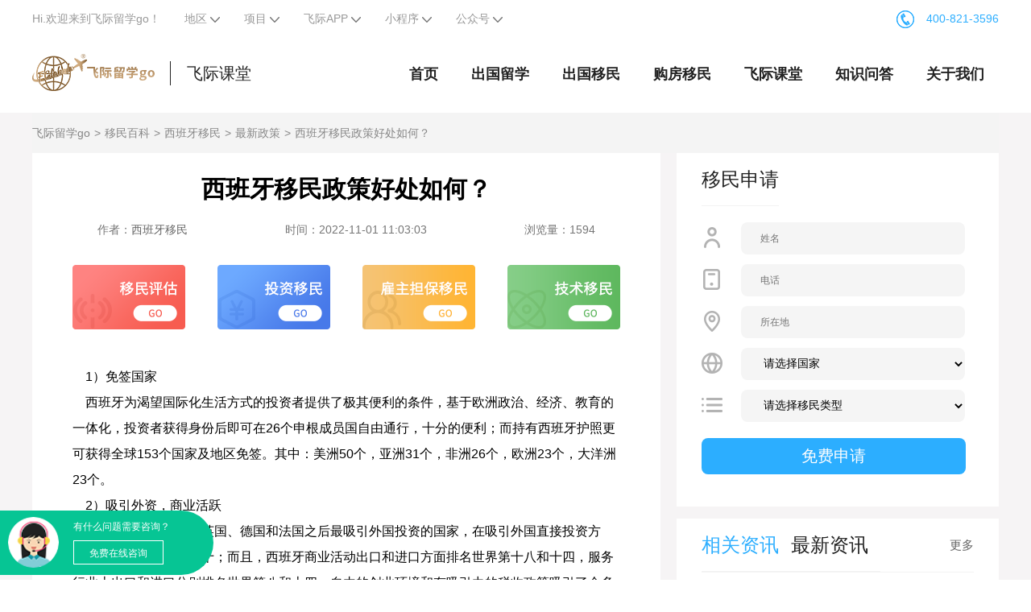

--- FILE ---
content_type: text/html;charset=UTF-8
request_url: https://m.liuxuego.com/baike/ask_153.html
body_size: 6071
content:
<!DOCTYPE html>
<html lang="en">
<head>
<meta charset="UTF-8">
<meta content="width=device-width, initial-scale=1.0, maximum-scale=1.0, user-scalable=0" name="viewport">
<title>西班牙移民政策好处如何？-西班牙最新政策问答-飞际留学go</title>
<meta name="description" content="1）免签国家西班牙为渴望国际化生活方式的投资者提供了极其便利的条件，基于欧洲政治、经济、教育的一体化，投资者获得身份后即可在26个申根成员国自由通行，十分的便利；而持有西班牙护照更可获得全球153个国">
<meta name="keywords" content="西班牙移民,移民政策,政策好处">
<meta property="og:type" content="article" />
<meta property="og:title" content="西班牙移民政策好处如何？" />
<meta property="og:description" />
<meta property="og:image" content="/upload/20230921/1695265764224.jpg" />
<meta property="og:release_date" content="2022-11-01" />
<link rel="shortcut icon" href="/favicon.ico">
<link rel="canonical" href="https://www.liuxuego.com/baike/ask_153.html">
<script>var browser ={versions:function () {var u =navigator.userAgent,app =navigator.appVersion;return {trident:u.indexOf('Trident') >-1,presto:u.indexOf('Presto') >-1,webKit:u.indexOf('AppleWebKit') >-1,gecko:u.indexOf('Gecko') >-1 &&u.indexOf('KHTML') ==-1,mobile:!!u.match(/AppleWebKit.*Mobile.*/) ||!!u.match(/AppleWebKit/),ios:!!u.match(/\(i[^;]+;( U;)? CPU.+Mac OS X/),android:u.indexOf('Android') >-1 ||u.indexOf('Linux') >-1,iPhone:u.indexOf('iPhone') >-1,iPad:u.indexOf('iPad') >-1,webApp:u.indexOf('Safari') ==-1 
 };}(),language:(navigator.browserLanguage ||navigator.language).toLowerCase()
};if (browser.versions.android ||browser.versions.iPhone ||browser.versions.iPad) {} else {var string =window.location.href;location.href =string.replace("https://m.","https://www.");}
</script>
<script>function setRemSize(){let dd =document.documentElement;let dc =dd.clientWidth;let ss =[750,7.5];dd.style.fontSize =dc >ss[0] ?ss[0] / ss[1] + 'px' :dc / ss[1] + 'px';}
setRemSize();window.addEventListener("resize",setRemSize,false);</script>
</head>
<link rel="stylesheet" href="https://m.liuxuego.com/css/answer.css?0216">
<body id="app">
<div class="site-header">
<a href="javascript:history.back(-1)">
<i class="back"></i>
</a>
<div class="nav-items">
<span class="menu">菜单</span>
<div class="quick-nav"></div>
</div>
</div>
<div class="mask second-mask">
<div class="nav-header">
<img src="https://m.liuxuego.com/images/close@2x.png">
</div>
<div class="nav">
<ul>
</ul>
</div>
</div>
<div class="mask nav-mask">
<div class="nav-header">
<img src="https://m.liuxuego.com/images/close@2x.png">
</div>
<div class="nav">
<ul>
<li>
<a href="https://m.liuxuego.com" title="首页">
<img src="https://m.liuxuego.com/images/home_menu@2x.png" alt="首页">
<strong>首页</strong>
</a>
</li>
<li>
<a href="https://m.liuxuego.com/haiwaiyimin" title="海外移民">
<img src="https://m.liuxuego.com/images/Immigration_menu@2x.png" alt="海外移民">
<strong>海外移民</strong>
</a>
</li>
<li>
<a href="https://m.liuxuego.com/new/maifang" title="房产资讯">
<img src="https://m.liuxuego.com/images/ownership_menu@2x.png" alt="房产资讯">
<strong>房产资讯</strong>
</a>
</li>
<li>
<a href="https://m.liuxuego.com/liuxue" title="海外留学">
<img src="https://m.liuxuego.com/images/study_menu@2x.png" alt="海外留学">
<strong>出国留学</strong>
</a>
</li>
<li>
<a href="https://m.liuxuego.com/visa" title="各国签证">
<img src="https://m.liuxuego.com/images/visa_menu@2x.png" alt="各国签证">
<strong>各国签证</strong>
</a>
</li>
<li>
<a href="https://m.liuxuego.com/form/studyAssistant" title="留学助手">
<img src="https://m.liuxuego.com/images/assistant_menu@2x.png" alt="留学助手">
<strong>留学助手</strong>
</a>
</li>
<li>
<a href="https://m.liuxuego.com/form/immigrationAssessment" title="移民评估">
<img src="https://m.liuxuego.com/images/evaluation_menu@2x.png" alt="移民评估">
<strong>移民评估</strong>
</a>
</li>
<li>
<a href="https://m.liuxuego.com/form/lookHouses" title="帮我找房">
<img src="https://m.liuxuego.com/images/find_menu@2x.png" alt="帮我找房">
<strong>帮我找房</strong>
</a>
</li>
<li>
<a href="https://m.liuxuego.com/download/type1" title="资料下载">
<img src="https://m.liuxuego.com/images/download_menu@2x.png" alt="资料下载">
<strong>资料下载</strong>
</a>
</li>
<li>
<a href="https://m.liuxuego.com/liuxue" title="优质学校">
<img src="https://m.liuxuego.com/images/school_menu@2x.png" alt="优质学校">
<strong>优质学校</strong>
</a>
</li>
<li>
<a href="https://m.liuxuego.com/new" title="头条资讯">
<img src="https://m.liuxuego.com/images/news_menu2x.png" alt="头条资讯">
<strong>头条资讯</strong>
</a>
</li>
<li>
<a href="https://m.liuxuego.com/baike/liuxue" title="百科问答">
<img src="https://m.liuxuego.com/images/encyclopedia_menu@2x.png" alt="百科问答">
<strong>百科问答</strong>
</a>
</li>
</ul>
</div>
</div>
<ul class="subcolumn-nav-location con clearfix">
<li class="location">当前位置：</li>
<li><a href="https://m.liuxuego.com">首页</a></li>
<li><a href="https://m.liuxuego.com/baike">百科问答</a></li>
<li><a class="crumbs-item" href="https://m.liuxuego.com/baike/yimin" title="移民">移民</a></li>
<li><a class="crumbs-item" href="https://m.liuxuego.com//baike/yimin-xibanya" title="西班牙移民">西班牙移民</a></li>
</ul>
<div class="article con">
<h1 class="title">西班牙移民政策好处如何？</h1>
<div class="info">
<div class="user">
<a href="https://m.liuxuego.com">作者:西班牙移民</a>
</div>
<div class="time">时间:2022-11-01 11:03:03</div>
<div class="num">浏览量: 2012</div>
</div>
<div class="richBox">
<div class="rich-text rich"><p>&nbsp;&nbsp;&nbsp; 1）免签国家<br/>&nbsp;&nbsp;&nbsp; 西班牙为渴望国际化生活方式的投资者提供了极其便利的条件，基于欧洲政治、经济、教育的一体化，投资者获得身份后即可在26个申根成员国自由通行，十分的便利；而持有西班牙护照更可获得全球153个国家及地区免签。其中：美洲50个，亚洲31个，非洲26个，欧洲23个，大洋洲23个。<br/>&nbsp;&nbsp;&nbsp; 2）吸引外资，商业活跃<br/>&nbsp;&nbsp;&nbsp; 西班牙是欧洲仅次于英国、德国和法国之后最吸引外国投资的国家，在吸引外国直接投资方面，西班牙排名全球第十；而且，西班牙商业活动出口和进口方面排名世界第十八和十四，服务行业上出口和进口分别排名世界第八和十四；自由的创业环境和有吸引力的税收政策吸引了众多跨国企业进驻，全国注册在案的企业有300多万家。</p><p style="text-align: center;"><img width="630" height="339" title="西班牙移民政策" style="width: 630px; height: 339px;" alt="西班牙移民政策" src="/upload/20230921/1695265764224.jpg" border="0" vspace="0"/></p></div>
<div class="wiki-artical-page">
<div class="mb5"><a href="https://m.liuxuego.com/baike/ask_152.html">上一篇：西班牙移民政策好不好？</a></div>
<div class="mb5"><a href="https://m.liuxuego.com/baike/ask_356.html">下一篇：西班牙购房移民优势有哪些？</a></div>
</div>
<div class="shadow active"><span>点击加载全文</span></div>
<div class="tag">
<div class="tag-item"><a href="https://m.liuxuego.com/tags/xibanyayimin" target="_blank" title="西班牙移民">西班牙移民</a>
</div>
<div class="tag-item"><a href="https://m.liuxuego.com/tags/yiminzhengce" target="_blank" title="移民政策">移民政策</a>
</div>
<div class="tag-item"><a href="https://m.liuxuego.com/tags/zhengcehaochu" target="_blank" title="政策好处">政策好处</a>
</div>
</div>
</div>
<div>
<div class="site-title">
<div class="site-title-inner container">
<h2 class="title-info">相关移民项目</h2>
<div class="desc-info"><a href="https://m.liuxuego.com/haiwaiyimin">更多移民></a></div>
</div>
</div>
<div class="swiper-container recommend con site-card">
<div class="swiper-wrapper">
</div>
</div>
</div>
<div class="site-title">
<div class="site-title-inner container">
<div class="title-info">相关问答</div>
<div class="desc-info"><a href="https://m.liuxuego.com/baike" title="更多问答">更多问答></a></div>
</div>
</div>
<div class="baike-list con">
<a class="item" href="https://m.liuxuego.com/baike/ask_7982.html" title="西班牙移民需要哪些条件才行？移民项目如何？">
<span class="text">西班牙移民需要哪些条件才行？移民项目如何？</span>
</a><a class="item" href="https://m.liuxuego.com/baike/ask_153.html" title="西班牙移民政策好处如何？">
<span class="text">西班牙移民政策好处如何？</span>
</a><a class="item" href="https://m.liuxuego.com/baike/ask_152.html" title="西班牙移民政策好不好？">
<span class="text">西班牙移民政策好不好？</span>
</a><a class="item" href="https://m.liuxuego.com/baike/ask_182.html" title="西班牙创业移民优势是什么？">
<span class="text">西班牙创业移民优势是什么？</span>
</a>
</div>
<div class="site-title">
<div class="site-title-inner container">
<div class="title-info">热门问答</div>
<div class="desc-info"><a href="https://m.liuxuego.com/new" title="更多热门">更多热门></a></div>
</div>
</div>
<div class="baike-list con" style="margin-bottom:.8rem;">
<a class="item" href="https://m.liuxuego.com/new/6219.html" title="美国NIW移民：无需雇主担保的绿卡捷径">
<span class="text">美国NIW移民：无需雇主担保的绿卡捷径</span>
</a><a class="item" href="https://m.liuxuego.com/new/6218.html" title="2026年1月正规移民公司权威排名：飞际移民全方位解析">
<span class="text">2026年1月正规移民公司权威排名：飞际移民全方位解析</span>
</a><a class="item" href="https://m.liuxuego.com/new/6217.html" title="葡萄牙移民需要多少钱？我来算一算">
<span class="text">葡萄牙移民需要多少钱？我来算一算</span>
</a><a class="item" href="https://m.liuxuego.com/new/6216.html" title="美国移民养老指南：退休年龄与社会福利全解析">
<span class="text">美国移民养老指南：退休年龄与社会福利全解析</span>
</a>
</div>
<div class="footer-nav">
<a href="tel:400-8213-596" class="nav1" rel="nofollow">免费电话</a>
<a target="_blank" href="https://m.liuxuego.com/kf.html" class="nav2" rel="nofollow">在线咨询</a>
</div>
<footer class="site-copyright bg-white">
<div class="top">
<div class="copyright-info">
<p class="detail" onclick="location.href='tel:400-8213-596'" style="color:#2565FF">
全国客服热线：400-8213-596</p>
</div>
</div>
<div class="bottom">
<div class="footer-quick">
<a class="quick-item" href="https://m.liuxuego.com" title="首页">首页</a>
<a class="quick-item" href="https://m.liuxuego.com/about.html" title="关于我们">关于我们</a>
<a class="quick-item" href="https://www.liuxuego.com" title="电脑版" rel="nofollow">电脑版</a>
<a class="quick-item" href="https://m.liuxuego.com/sitemap.html" title="网站地图">网站地图</a>
</div>
<div class="copy">Copyright © 2021</div>
<div class="copy">上海飞际因私出入境服务有限公司 <a href="https://beian.miit.gov.cn">沪ICP备16048965号-4</a>
</div>
</div>
</footer>
<div class="footer-nav">
<a href="tel:400-8213-596" class="nav1" rel="nofollow">免费电话</a>
<a target="_blank" href="https://m.liuxuego.com/kf.html" class="nav2" rel="nofollow">在线咨询</a>
</div>
<script src="https://m.liuxuego.com/common/js/base.js"></script>
<style>.site-link-info .body-item{display:-ms-flexbox;display:flex;-ms-flex-flow:row wrap;flex-flow:row wrap;}.site-link-info .body-item .item-link{width:33.3%;text-align:center;line-height:.3rem;border-right:1px solid #e6e6e6;margin-bottom:.266667rem;font-size:.22rem;color:#999;display:inline-block;white-space:nowrap;overflow:hidden;text-overflow:ellipsis;}.site-copyright .top{border-bottom:none !important;}.site-copyright .top{display:-ms-flexbox;display:flex;-ms-flex-pack:center;justify-content:center;-ms-flex-align:center;align-items:center;height:1.12rem;background-color:#fff;margin-left:.333333rem;}.site-copyright .top,.uoolu-link-tab-list .list-tab{border-top:1px solid #e6e6e6;border-bottom:1px solid #e6e6e6;}.site-copyright .top,.site-copyright .top .copyright-img{margin-right:.333333rem;}.site-copyright .top .copyright-info .detail{font-size:.28rem;font-weight:700;color:#333;}.site-copyright .bottom{background-color:#fff;padding-bottom:.38rem;text-align:center;font-size:.253333rem;color:#909090;}.site-copyright .bottom .footer-quick{margin-bottom:.3rem;font-size:0;}.site-copyright .bottom .footer-quick .quick-item{display:inline-block;padding:0 .333333rem;font-size:.22rem;color:#666666;border-right:1px solid #e6e6e6;}.site-copyright .bottom .copy{color:#666666;opacity:0.6;font-size:.22rem;}.footer-nav{display:flex;position:fixed;bottom:0;left:0;width:100%;z-index:100;}.footer-nav a{flex:1;height:.96rem;line-height:.96rem;font-size:.36rem;text-align:center;color:#ffffff;}.footer-nav .nav1{background:#FAC543;}.footer-nav .nav2{background:#2565FF;}</style>
<script>var _hmt =_hmt ||[];(function() {var hm =document.createElement("script");hm.src ="https://hm.baidu.com/hm.js?dbd207edf7fd9e8d78afdcf5923ec904";var s =document.getElementsByTagName("script")[0];s.parentNode.insertBefore(hm,s);})();</script>
<script>!function(p){"use strict";!function(t){var s=window,e=document,i=p,c="".concat("https:"===e.location.protocol?"https://":"http://","sdk.51.la/js-sdk-pro.min.js"),n=e.createElement("script"),r=e.getElementsByTagName("script")[0];n.type="text/javascript",n.setAttribute("charset","UTF-8"),n.async=!0,n.src=c,n.id="LA_COLLECT",i.d=n;var o=function(){s.LA.ids.push(i)};s.LA?s.LA.ids&&o():(s.LA=p,s.LA.ids=[],o()),r.parentNode.insertBefore(n,r)}()}({id:"KCBJpYCd7XJrAlaQ",ck:"KCBJpYCd7XJrAlaQ"});</script>
<script>$("img.lazy-loaded").lazyload({threshold:200});(function () {var bp =document.createElement('script');var curProtocol =window.location.protocol.split(':')[0];if (curProtocol ==='https') {bp.src ='https://zz.bdstatic.com/linksubmit/push.js';} else {bp.src ='http://push.zhanzhang.baidu.com/push.js';}
var s =document.getElementsByTagName("script")[0];s.parentNode.insertBefore(bp,s);})();</script>
<script>(function () {var _53code =document.createElement("script");_53code.src ="https://tb.53kf.com/code/code/10171440/1";var s =document.getElementsByTagName("script")[0];s.parentNode.insertBefore(_53code,s);})();</script>
<script type="application/ld+json">
    {
      "@context": "https://ziyuan.baidu.com/contexts/cambrian.jsonld",
      "@id": "https://m.liuxuego.com/baike/ask_153.html",
      "appid": "",
      "title": "西班牙移民政策好处如何？-西班牙最新政策问答-飞际留学go",
      "description": "1）免签国家西班牙为渴望国际化生活方式的投资者提供了极其便利的条件，基于欧洲政治、经济、教育的一体化，投资者获得身份后即可在26个申根成员国自由通行，十分的便利；而持有西班牙护照更可获得全球153个国",
      "pubDated": "2022-11-01 11:03:03",
      "upDated": "2022-11-01 11:03:03"
    }
  </script>
<script>(function(){var src ="https://s.ssl.qhres2.com/ssl/ab77b6ea7f3fbf79.js";document.write('<script src="' + src + '" id="sozz"><\/script>');})();</script>
<script>(function(){var el =document.createElement("script");el.src ="https://sf1-scmcdn-tos.pstatp.com/goofy/ttzz/push.js?d9fc87055d8224688824ad216b9f1a7a06870979c76bc2f7bb08cac1ae950ff6d293017998b71c869194b3deac01f6bfb7c74c4b6e95c1d9dfed3878e2f62fc2";el.id ="ttzz";var s =document.getElementsByTagName("script")[0];s.parentNode.insertBefore(el,s);})(window)
</script>
<script>var richHeight =$('.rich-text').height();var richBoxHeight =$('.richBox').height();if (richHeight <=richBoxHeight) {$('.shadow').removeClass('active');}
$('.shadow').click(function () {$('.shadow').removeClass('active');$('.richBox').addClass('active');});(function () {$('.header-second-nav').click(function () {$('.second-mask').show();});$('.second-mask .nav-header').click(function () {$('.second-mask').hide();});})();new Swiper('.recommend',{direction:'horizontal',slidesPerView:'auto',loop:false
});</script>
</div>
</body>
</html>

--- FILE ---
content_type: text/html;charset=utf-8
request_url: https://www.liuxuego.com/baike/ask_153.html
body_size: 10814
content:
<!DOCTYPE html>
<html>
<head xmlns="">
<meta charset="UTF-8">
<title>西班牙移民政策好处如何？-西班牙最新政策问答-飞际留学go</title>
<meta name="description" content="1）免签国家西班牙为渴望国际化生活方式的投资者提供了极其便利的条件，基于欧洲政治、经济、教育的一体化，投资者获得身份后即可在26个申根成员国自由通行，十分的便利；而持有西班牙护照更可获得全球153个国">
<meta name="keywords" content="西班牙移民,移民政策,政策好处">
<meta property="og:type" content="article" />
<meta property="og:title" content="西班牙移民政策好处如何？" />
<meta property="og:description"/>
<link rel="alternate" href="" />
<meta property="og:image" content="/upload/20230921/1695265764224.jpg" />
<meta property="og:release_date" content="2022-11-01" />
<link rel="shortcut icon" href="/favicon.ico">
<link rel="stylesheet" href="/css/pc/swiper.min.css">
<link rel="stylesheet" href="/css/pc/common.css">
<link rel="alternate" href="https://m.liuxuego.com/baike/ask_153.html">
<base target="_blank">
<script>var _hmt =_hmt ||[];(function() {var hm =document.createElement("script");hm.src ="https://hm.baidu.com/hm.js?dbd207edf7fd9e8d78afdcf5923ec904";var s =document.getElementsByTagName("script")[0];s.parentNode.insertBefore(hm,s);})();</script>
<script src="https://www.liuxuego.com/js/pctowap.js"></script>
<script>!function(p){"use strict";!function(t){var s=window,e=document,i=p,c="".concat("https:"===e.location.protocol?"https://":"http://","sdk.51.la/js-sdk-pro.min.js"),n=e.createElement("script"),r=e.getElementsByTagName("script")[0];n.type="text/javascript",n.setAttribute("charset","UTF-8"),n.async=!0,n.src=c,n.id="LA_COLLECT",i.d=n;var o=function(){s.LA.ids.push(i)};s.LA?s.LA.ids&&o():(s.LA=p,s.LA.ids=[],o()),r.parentNode.insertBefore(n,r)}()}({id:"KCBJpYCd7XJrAlaQ",ck:"KCBJpYCd7XJrAlaQ"});</script>
</head>
<link rel="stylesheet" href="/css/pc/baike.css">
<body>
<div class="page-banner-bar">
<div class="content-block clearfix">
<ul class="page-banner-bar_left">
<li class="bar-item hover-show">
<span><a href="https://www.liuxuego.com">Hi.欢迎来到飞际留学go！</a></span>
</li>
<li class="bar-item hover-show">
<span>地区</span>
<span class="iconfont icon-youluPC_common_arrow_bo1">
<img src="https://www.liuxuego.com/images/pc/drop_down.png">
</span>
<div class="bar-item-main set-region">
<ul class="bar-region-list">
<li class="bar-region-item">
<a class="bar-region-link" rel="nofollow" href="https://www.liuxuego.com"></a>
</li>
<li class="bar-region-item">
<a class="bar-region-link" rel="nofollow" href="https://bj.liuxuego.com">北京</a>
</li>
<li class="bar-region-item">
<a class="bar-region-link" rel="nofollow" href="https://sh.liuxuego.com">上海</a>
</li>
<li class="bar-region-item">
<a class="bar-region-link" rel="nofollow" href="https://sz.liuxuego.com">深圳</a>
</li>
<li class="bar-region-item">
<a class="bar-region-link" rel="nofollow" href="https://gz.liuxuego.com">广州</a>
</li>
<li class="bar-region-item">
<a class="bar-region-link" rel="nofollow" href="https://sjz.liuxuego.com">石家庄</a>
</li>
<li class="bar-region-item">
<a class="bar-region-link" rel="nofollow" href="https://hf.liuxuego.com">合肥</a>
</li>
<li class="bar-region-item">
<a class="bar-region-link" rel="nofollow" href="https://jn.liuxuego.com">济南</a>
</li>
<li class="bar-region-item">
<a class="bar-region-link" rel="nofollow" href="https://ty.liuxuego.com">太原</a>
</li>
<li class="bar-region-item">
<a class="bar-region-link" rel="nofollow" href="https://qd.liuxuego.com">青岛</a>
</li>
<li class="bar-region-item">
<a class="bar-region-link" rel="nofollow" href="https://tj.liuxuego.com">天津</a>
</li>
<li class="bar-region-item">
<a class="bar-region-link" rel="nofollow" href="https://zz.liuxuego.com">郑州</a>
</li>
<li class="bar-region-item">
<a class="bar-region-link" rel="nofollow" href="https://hz.liuxuego.com">杭州</a>
</li>
<li class="bar-region-item">
<a class="bar-region-link" rel="nofollow" href="https://cd.liuxuego.com">成都</a>
</li>
<li class="bar-region-item">
<a class="bar-region-link" rel="nofollow" href="https://sy.liuxuego.com">沈阳</a>
</li>
<li class="bar-region-item">
<a class="bar-region-link" rel="nofollow" href="https://nj.liuxuego.com">南京</a>
</li>
<li class="bar-region-item">
<a class="bar-region-link" rel="nofollow" href="https://cs.liuxuego.com">长沙</a>
</li>
</ul>
</div>
</li>
<li class="bar-item hover-show">
<span>项目</span>
<span class="iconfont icon-youluPC_common_arrow_bo1">
<img src="https://www.liuxuego.com/images/pc/drop_down.png">
</span>
<div class="bar-item-main" style="width: 400px;">
<ul class="bar-qr-list">
<li class="bar-qr-item">
<div class="bar-qr-content">
<div class="bar-qr-title">
<a href="https://www.liuxuego.com/liuxue" title="title" target="_blank">出国留学</a>
</div>
<ul class="bar-qr-lists">
<li class="bar-qr-lists-items">
<a class="bar-qr-lists-links" href="https://www.liuxuego.com/liuxue/usa" title="美国留学" target="_blank">美国留学</a>
<li class="bar-qr-lists-items">
<a class="bar-qr-lists-links" href="https://www.liuxuego.com/liuxue/british" title="英国留学" target="_blank">英国留学</a>
<li class="bar-qr-lists-items">
<a class="bar-qr-lists-links" href="https://www.liuxuego.com/liuxue/australia" title="澳洲留学" target="_blank">澳洲留学</a>
<li class="bar-qr-lists-items">
<a class="bar-qr-lists-links" href="https://www.liuxuego.com/liuxue/canada" title="加拿大留学" target="_blank">加拿大留学</a>
<li class="bar-qr-lists-items">
<a class="bar-qr-lists-links" href="https://www.liuxuego.com/youxue/british" title="英国微留学" target="_blank">英国微留学</a>
<li class="bar-qr-lists-items">
<a class="bar-qr-lists-links" href="https://www.liuxuego.com/youxue/usa" title="美国微留学" target="_blank">美国微留学</a>
</ul>
</div>
</li>
<li class="bar-qr-item">
<div class="bar-qr-content">
<div class="bar-qr-title">
<a href="https://www.liuxuego.com/haiwaiyimin" title="title" target="_blank">留学移民</a>
</div>
<ul class="bar-qr-lists">
<li class="bar-qr-lists-items">
<a class="bar-qr-lists-links" href="https://www.liuxuego.com/haiwaiyimin/cyprus" title="塞浦路斯" target="_blank">塞浦路斯</a>
<li class="bar-qr-lists-items">
<a class="bar-qr-lists-links" href="https://www.liuxuego.com/haiwaiyimin/kitts" title="圣基茨" target="_blank">圣基茨</a>
<li class="bar-qr-lists-items">
<a class="bar-qr-lists-links" href="https://www.liuxuego.com/haiwaiyimin/greek" title="希腊" target="_blank">希腊</a>
<li class="bar-qr-lists-items">
<a class="bar-qr-lists-links" href="https://www.liuxuego.com/haiwaiyimin/spain" title="西班牙" target="_blank">西班牙</a>
<li class="bar-qr-lists-items">
<a class="bar-qr-lists-links" href="https://www.liuxuego.com/haiwaiyimin/portugal" title="葡萄牙" target="_blank">葡萄牙</a>
<li class="bar-qr-lists-items">
<a class="bar-qr-lists-links" href="https://www.liuxuego.com/haiwaiyimin/turkey" title="土耳其" target="_blank">土耳其</a>
<li class="bar-qr-lists-items">
<a class="bar-qr-lists-links" href="https://www.liuxuego.com/haiwaiyimin/malta/" title="马耳他" target="_blank">马耳他</a>
<li class="bar-qr-lists-items">
<a class="bar-qr-lists-links" href="https://www.liuxuego.com/haiwaiyimin/Irish" title="爱尔兰" target="_blank">爱尔兰</a>
<li class="bar-qr-lists-items">
<a class="bar-qr-lists-links" href="https://www.liuxuego.com/haiwaiyimin/british" title="英国" target="_blank">英国</a>
<li class="bar-qr-lists-items">
<a class="bar-qr-lists-links" href="https://www.liuxuego.com/haiwaiyimin/australia" title="澳洲" target="_blank">澳洲</a>
<li class="bar-qr-lists-items">
<a class="bar-qr-lists-links" href="https://www.liuxuego.com/haiwaiyimin/canada" title="加拿大" target="_blank">加拿大</a>
<li class="bar-qr-lists-items">
<a class="bar-qr-lists-links" href="https://www.liuxuego.com/haiwaiyimin/usa" title="美国" target="_blank">美国</a>
</ul>
</div>
</li>
<li class="bar-qr-item">
<div class="bar-qr-content">
<div class="bar-qr-title">
<a href="https://www.liuxuego.com/visa" title="title" target="_blank">留学签证</a>
</div>
<ul class="bar-qr-lists">
<li class="bar-qr-lists-items">
<a class="bar-qr-lists-links" href="https://www.liuxuego.com/visa/usa" title="美国签证" target="_blank">美国签证</a>
<li class="bar-qr-lists-items">
<a class="bar-qr-lists-links" href="https://www.liuxuego.com/visa/british" title="英国签证" target="_blank">英国签证</a>
<li class="bar-qr-lists-items">
<a class="bar-qr-lists-links" href="https://www.liuxuego.com/visa/australia" title="澳洲签证" target="_blank">澳洲签证</a>
<li class="bar-qr-lists-items">
<a class="bar-qr-lists-links" href="https://www.liuxuego.com/visa/canada" title="加拿大签证" target="_blank">加拿大签证</a>
<li class="bar-qr-lists-items">
<a class="bar-qr-lists-links" href="https://www.liuxuego.com/visa/schengen" title="申根签证" target="_blank">申根签证</a>
<li class="bar-qr-lists-items">
<a class="bar-qr-lists-links" href="https://www.liuxuego.com/visa/japan" title="日本签证" target="_blank">日本签证</a>
</ul>
</div>
</li>
</ul>
</div>
</li>
<li class="bar-item hover-show">
<span>飞际APP</span>
<span class="iconfont icon-youluPC_common_arrow_bo1">
<img src="https://www.liuxuego.com/images/pc/drop_down.png">
</span>
<div class="bar-item-main">
<ul class="bar-qr-list">
<li class="bar-qr-item" style="display: flex;width: 240px;">
<img class="bar-qr-img" src="https://www.liuxuego.com/images/pc/applogo.jpg" alt="飞际海外通app下载码">
<div class="bar-qr-content">
<div class="bar-qr-title">
飞际APP
</div>
<div style="margin-top: 10px;display: flex;justify-content: space-between;">
<a class="iphone" href="https://apps.apple.com/cn/app/%E9%A3%9E%E9%99%85/id1470047817" title="iPhone 下载" target="_blank" rel="nofollow">
iPhone下载
</a>
<a class="android" title="Android 下载" href="https://app.fglobal.cn/app/uploadFile/feijiyimin.apk" target="_blank" rel="nofollow">
Android下载
</a>
</div>
</div>
</li>
</ul>
</div>
</li>
<li class="bar-item hover-show">
<span>小程序</span>
<span class="iconfont icon-youluPC_common_arrow_bo1">
<img src="https://www.liuxuego.com/images/pc/drop_down.png">
</span>
<div class="bar-item-main" style="width: 300px;">
<ul class="bar-qr-list" style="display: flex;justify-content: space-between;">
<li class="bar-qr-item" style="width: 100px;">
<div class="bar-qr-title">
海房小程序
</div>
<img class="bar-qr-img" src="https://www.liuxuego.com/images/pc/top-logo.jpg" alt="飞际海外通app下载码">
</li>
<li class="bar-qr-item" style="width: 100px;">
<div class="bar-qr-title">
留学小程序
</div>
<img class="bar-qr-img" src="https://www.liuxuego.com/images/pc/liuxuelogo.jpg" alt="飞际海外通app下载码">
</li>
</ul>
</div>
</li>
<li class="bar-item hover-show">
<span>公众号</span>
<span class="iconfont icon-youluPC_common_arrow_bo1">
<img src="https://www.liuxuego.com/images/pc/drop_down.png">
</span>
<div class="bar-item-main" style="width: 165px;text-align: center;">
<ul class="bar-qr-list">
<li class="bar-qr-item">
<div class="bar-qr-title">
飞际公众号
</div>
<img class="bar-qr-img" src="https://www.liuxuego.com/images/pc/gzhlogo.png" style="margin-right:0;" alt="飞际公众号">
</li>
</ul>
</div>
</li>
</ul>
<div class="pull-right">
<span class="phone"><img class="img" src="https://www.liuxuego.com/images/pc/Tel.png" alt="飞际海外通电话">400-821-3596</span>
</div>
</div>
</div>
<div class="header">
<div class="site_layout relative">
<div class="logo">
<a href="https://www.liuxuego.com">
<img class="left-logo-img" src="/images/pc/head_top_logo.png" alt="飞际海外通logo">
</a>
<a href="https://www.liuxuego.com" class="left-logo-text">飞际课堂</a>
</div>
<div><div class="index-nav_right">
<div class="index-nav-item">
<a class="link-nav" href="https://www.liuxuego.com">首页</a>
</div>
<div class="index-nav-item">
<a class="link-nav" href="https://www.liuxuego.com/liuxue">
出国留学
</a>
<ul class="index-dropdown">
<li class="index-dropdown-item">
<a href="https://www.liuxuego.com/liuxue/usa" class="link-block">美国留学</a>
</li>
<li class="index-dropdown-item">
<a href="https://www.liuxuego.com/liuxue/british" class="link-block">英国留学</a>
</li>
<li class="index-dropdown-item">
<a href="https://www.liuxuego.com/liuxue/australia" class="link-block">澳洲留学</a>
</li>
<li class="index-dropdown-item">
<a href="https://www.liuxuego.com/liuxue/canada" class="link-block">加拿大留学</a>
</li>
<li class="index-dropdown-item">
<a href="https://www.liuxuego.com/youxue/british" class="link-block">英国微留学</a>
</li>
<li class="index-dropdown-item">
<a href="https://www.liuxuego.com/youxue/usa" class="link-block">美国微留学</a>
</li>
<li class="index-dropdown-item">
<a href="https://www.liuxuego.com/new/liuxue" class="link-block">留学资讯</a>
</li>
</ul>
</div>
<div class="index-nav-item">
<a class="link-nav" href="https://www.liuxuego.com/haiwaiyimin">出国移民</a>
<ul class="index-dropdown">
<li class="index-dropdown-item">
<a href="https://www.liuxuego.com/yimin/jianada" class="link-block">加拿大移民</a>
</li>
<li class="index-dropdown-item">
<a href="https://www.liuxuego.com/yimin/putaoya" class="link-block">葡萄牙移民</a>
</li>
<li class="index-dropdown-item">
<a href="https://www.liuxuego.com/yimin/aozhou" class="link-block">澳洲移民</a>
</li>
<li class="index-dropdown-item">
<a href="https://www.liuxuego.com/yimin/aierlan" class="link-block">爱尔兰移民</a>
</li>
<li class="index-dropdown-item">
<a href="https://www.liuxuego.com/yimin/meiguo" class="link-block">美国移民</a>
</li>
<li class="index-dropdown-item">
<a href="https://www.liuxuego.com/yimin/maerta" class="link-block">马耳他移民</a>
</li>
<li class="index-dropdown-item">
<a href="https://www.liuxuego.com/yimin/xila" class="link-block">希腊移民</a>
</li>
<li class="index-dropdown-item">
<a href="https://www.liuxuego.com/new/yimin" class="link-block">移民资讯</a>
</li>
</ul>
</div>
<div class="index-nav-item">
<a class="link-nav" href="https://www.liuxuego.com/house">购房移民</a>
<ul class="index-dropdown">
<li class="index-dropdown-item">
<a href="https://www.liuxuego.com/house/portugal" class="link-block">
葡萄牙房产
</a>
</li>
<li class="index-dropdown-item">
<a href="https://www.liuxuego.com/house/greek" class="link-block">
希腊房产
</a>
</li>
<li class="index-dropdown-item">
<a href="https://www.liuxuego.com/house/spain" class="link-block">
西班牙房产
</a>
</li>
<li class="index-dropdown-item">
<a href="https://www.liuxuego.com/new/maifang" class="link-block">
买房资讯
</a>
</li>
</ul>
</div>
<div class="index-nav-item">
<a class="link-nav" href="https://www.liuxuego.com/baike">飞际课堂</a>
<ul class="index-dropdown">
<li class="index-dropdown-item">
<a href="https://www.liuxuego.com/baike/liuxue" class="link-block">
留学百科
</a>
</li>
<li class="index-dropdown-item">
<a href="https://www.liuxuego.com/baike/youxue" class="link-block">
游学百科
</a>
</li>
<li class="index-dropdown-item">
<a href="https://www.liuxuego.com/baike/maifang" class="link-block">
买房百科
</a>
</li>
<li class="index-dropdown-item">
<a href="https://www.liuxuego.com/baike/yimin" class="link-block">
移民百科
</a>
</li>
</ul>
</div>
<div class="index-nav-item">
<a class="link-nav" href="https://www.liuxuego.com/qa">知识问答</a>
</div>
<div class="index-nav-item">
<a class="link-nav" href="https://www.liuxuego.com/about.html" rel="nofollow">关于我们</a>
</div>
</div>
</div>
</div>
</div>
<div style="background-color: #F6F4F5;margin-top: 140px;">
<div class="site_layout">
<div class="crumbs">
<a class="crumbs-item" href="https://www.liuxuego.com" title="飞际留学go">飞际留学go</a>
<a class="crumbs-item" href="https://www.liuxuego.com/baike/yimin" title="移民百科">移民百科</a>
<a class="crumbs-item" href="https://www.liuxuego.com/baike/yimin-xibanya" title="西班牙移民">西班牙移民</a>
<a class="crumbs-item" href="https://www.liuxuego.com/baike/yimin-xibanya-zuixinzhengce" title="最新政策">最新政策</a>
<a class="crumbs-item" href="https://www.liuxuego.com/baike/ask_153.html">西班牙移民政策好处如何？</a>
</div>
</div>
<div class="site_layout" style="padding-bottom: 60px;">
<div class="wiki-wrap-col2 clearfix">
<div class="col-left">
<div class="left-banner">
<div class="banner-cover" style="background: white"></div>
<div class="banner-title" style="color:black">
<h1 class="main-title">西班牙移民政策好处如何？</h1>
<div class="sub-title">
<span>作者：<a href="https://www.liuxuego.com">西班牙移民</a>
</span>
<span>时间：2022-11-01 11:03:03</span>
<span>浏览量：1594</span>
</div>
</div>
</div>
<div class="left-cont">
<div class="left-column">
<a href="https://www.liuxuego.com/form/immigrationAssessment" target="_blank">
<img src="/images/pc/baike-yimin/1.png" alt="移民评估">
</a>
<a href="https://www.liuxuego.com/haiwaiyimin/type1" target="_blank">
<img src="/images/pc/baike-yimin/2.png" alt="投资移民">
</a>
<a href="https://www.liuxuego.com/haiwaiyimin/type8" target="_blank">
<img src="/images/pc/baike-yimin/3.png" alt="雇主担保移民">
</a>
<a href="https://www.liuxuego.com/haiwaiyimin/type2" target="_blank">
<img src="/images/pc/baike-yimin/4.png" alt="技术移民">
</a>
</div>
<div class="wiki-artical"><p>&nbsp;&nbsp;&nbsp; 1）免签国家<br/>&nbsp;&nbsp;&nbsp; 西班牙为渴望国际化生活方式的投资者提供了极其便利的条件，基于欧洲政治、经济、教育的一体化，投资者获得身份后即可在26个申根成员国自由通行，十分的便利；而持有西班牙护照更可获得全球153个国家及地区免签。其中：美洲50个，亚洲31个，非洲26个，欧洲23个，大洋洲23个。<br/>&nbsp;&nbsp;&nbsp; 2）吸引外资，商业活跃<br/>&nbsp;&nbsp;&nbsp; 西班牙是欧洲仅次于英国、德国和法国之后最吸引外国投资的国家，在吸引外国直接投资方面，西班牙排名全球第十；而且，西班牙商业活动出口和进口方面排名世界第十八和十四，服务行业上出口和进口分别排名世界第八和十四；自由的创业环境和有吸引力的税收政策吸引了众多跨国企业进驻，全国注册在案的企业有300多万家。</p><p style="text-align: center;"><img width="630" height="339" title="西班牙移民政策" style="width: 630px; height: 339px;" alt="西班牙移民政策" src="/upload/20230921/1695265764224.jpg" border="0" vspace="0"/></p></div>
<div class="wiki-share clearfix">
</div>
<div class="wiki-bottom">
<div class="left">
<label>搜索：</label>
<a class="item-link" href="https://www.liuxuego.com/tags/xibanyayimin" target="_blank" title="西班牙移民">西班牙移民</a><a class="item-link" href="https://www.liuxuego.com/tags/yiminzhengce" target="_blank" title="移民政策">移民政策</a><a class="item-link" href="https://www.liuxuego.com/tags/zhengcehaochu" target="_blank" title="政策好处">政策好处</a>
</div>
</div>
<div class="wiki-artical-page">
<div class="mb5"><a href="https://www.liuxuego.com/baike/ask_152.html">上一篇：西班牙移民政策好不好？</a>
</div>
<div class="mb5"><a href="https://www.liuxuego.com/baike/ask_356.html">下一篇：西班牙购房移民优势有哪些？</a>
</div>
</div>
</div>
<div class="liability-text">免责声明：如果飞际留学go所转载内容不慎侵犯了您的权益，请与我们联系，我们将会及时处理；如转载飞际留学go文章内容，
请注明出处。
</div>
</div>
<div class="col-right">
<div class="mb15">
<div class="col-right-panel">
<div class="panel-title">移民申请</div>
</div>
<form id="formSerialize" target="_self">
<div class="col-right-form">
<div class="col-right-form-row">
<div>
<img src="/images/pc/baike-yimin/person-outline.png">
</div>
<div class="contact-main">
<input type="text" name="name" placeholder="姓名">
</div>
</div>
<div class="col-right-form-row">
<div>
<img src="/images/pc/baike-yimin/smartphone-outline.png">
</div>
<div class="contact-main">
<input type="text" name="phone" placeholder="电话">
</div>
</div>
<div class="col-right-form-row">
<div>
<img src="/images/pc/baike-yimin/pin-outline.png">
</div>
<div class="contact-main">
<input type="text" name="address" placeholder="所在地">
</div>
</div>
<div class="col-right-form-row">
<div>
<img src="/images/pc/baike-yimin/globe-outline.png">
</div>
<div class="contact-main">
<select name="countries">
<option value="">请选择国家</option>
<option value="美国">美国</option>
<option value="澳大利亚">澳大利亚</option>
<option value="加拿大">加拿大</option>
<option value="爱尔兰">爱尔兰</option>
<option value="葡萄牙">葡萄牙</option>
<option value="希腊">希腊</option>
<option value="马耳他">马耳他</option>
<option value="塞浦路斯">塞浦路斯</option>
<option value="英国">英国</option>
<option value="瓦努阿图">瓦努阿图</option>
<option value="土耳其">土耳其</option>
<option value="圣基茨">圣基茨</option>
<option value="安提瓜">安提瓜</option>
<option value="西班牙">西班牙</option>
<option value="德国">德国</option>
<option value="新西兰">新西兰</option>
</select>
</div>
</div>
<div class="col-right-form-row">
<div>
<img src="/images/pc/baike-yimin/list-outline.png">
</div>
<div class="contact-main">
<select name="type">
<option value="">请选择移民类型</option>
<option value="投资移民">投资移民</option>
<option value="技术移民">技术移民</option>
<option value="家属移民">家属移民</option>
<option value="其他">其他</option>
<option value="商业移民">商业移民</option>
<option value="自雇移民">自雇移民</option>
<option value="创业移民">创业移民</option>
<option value="护照项目">护照项目</option>
<option value="留学移民">留学移民</option>
<option value="购房移民">购房移民</option>
<option value="国债移民">国债移民</option>
</select>
</div>
</div>
<input value="免费申请" class="btnAdd">
</div>
</form>
</div>
<div class="mb15">
<div class="col-right-panel">
<div class="panel-title tabs"><span class="active" data-id="1" data-url="https://www.liuxuego.com/baike">相关资讯</span><span data-id="2" data-url="https://www.liuxuego.com/new">最新资讯</span></div>
<a class="panel-move tabs-move" href="https://www.liuxuego.com/baike" target="_blank">更多</a>
</div>
<div class="col-right-list col-right-list-1 tab-content" style="display: block;">
<div class="list-item">
<div class="item-title"><a href="https://www.liuxuego.com/baike/ask_7982.html" class="link-title" target="_blank">西班牙移民需要哪些条件才行？移民项目如何？</a>
</div>
<div class="item-cont">
<div class="cont-left">2023-03-23</div>
</div>
</div>
<div class="list-item">
<div class="item-title"><a href="https://www.liuxuego.com/baike/ask_153.html" class="link-title" target="_blank">西班牙移民政策好处如何？</a>
</div>
<div class="item-cont">
<div class="cont-left">2022-11-01</div>
</div>
</div>
<div class="list-item">
<div class="item-title"><a href="https://www.liuxuego.com/baike/ask_152.html" class="link-title" target="_blank">西班牙移民政策好不好？</a>
</div>
<div class="item-cont">
<div class="cont-left">2022-06-05</div>
</div>
</div>
<div class="list-item">
<div class="item-title"><a href="https://www.liuxuego.com/baike/ask_182.html" class="link-title" target="_blank">西班牙创业移民优势是什么？</a>
</div>
<div class="item-cont">
<div class="cont-left">2022-06-04</div>
</div>
</div>
</div>
<div class="col-right-list col-right-list-2 tab-content" style="display: none;">
<div class="list-item">
<div class="item-title"><a href="https://www.liuxuego.com/baike/ask_8330.html" class="link-title" target="_blank">澳洲移民收紧政策，针对国际学生签证！</a>
</div>
<div class="item-cont">
<div class="cont-left">2023-12-29</div>
</div>
</div>
<div class="list-item">
<div class="item-title"><a href="https://www.liuxuego.com/baike/ask_8329.html" class="link-title" target="_blank">美国移民政策最新消息，哪些费用涨价了？</a>
</div>
<div class="item-cont">
<div class="cont-left">2023-12-28</div>
</div>
</div>
<div class="list-item">
<div class="item-title"><a href="https://www.liuxuego.com/baike/ask_8328.html" class="link-title" target="_blank">最新移民加拿大政策是什么？进来了解下！</a>
</div>
<div class="item-cont">
<div class="cont-left">2023-12-27</div>
</div>
</div>
<div class="list-item">
<div class="item-title"><a href="https://www.liuxuego.com/baike/ask_8327.html" class="link-title" target="_blank">新移民加拿大注意事项有什么？一起来看看！</a>
</div>
<div class="item-cont">
<div class="cont-left">2023-12-26</div>
</div>
</div>
</div>
</div>
<div class="mb15">
<div class="col-right-panel">
<div class="panel-title">热门关键词</div>
</div>
<div class="col-right-list">
<a href="https://www.liuxuego.com/tags/yingguoliuxuexuanxiao" class="tag" title="英国留学选校" target="_blank">英国留学选校</a><a href="https://www.liuxuego.com/tags/yiminaodaliyafangshi" class="tag" title="移民澳大利亚方式" target="_blank">移民澳大利亚方式</a><a href="https://www.liuxuego.com/tags/aodaliyaliuxueshenqingtiaojian" class="tag" title="澳大利亚留学申请条件" target="_blank">澳大利亚留学申请条件</a><a href="https://www.liuxuego.com/tags/xibanyagoufangyiminfeiyong" class="tag" title="西班牙购房移民费用" target="_blank">西班牙购房移民费用</a><a href="https://www.liuxuego.com/tags/yingguoliuxueyukeshenqingtiaojian" class="tag" title="英国留学预科申请条件" target="_blank">英国留学预科申请条件</a><a href="https://www.liuxuego.com/tags/jianadayiminjuzhu" class="tag" title="加拿大移民居住" target="_blank">加拿大移民居住</a><a href="https://www.liuxuego.com/tags/meiguodilingliuxueshenqing" class="tag" title="美国低龄留学申请" target="_blank">美国低龄留学申请</a><a href="https://www.liuxuego.com/tags/xialingyingbiduan" class="tag" title="夏令营弊端" target="_blank">夏令营弊端</a><a href="https://www.liuxuego.com/tags/jianadaBCshengyiminyoushi" class="tag" title="加拿大BC省移民优势" target="_blank">加拿大BC省移民优势</a><a href="https://www.liuxuego.com/tags/meiguoliuxuegaozhongyinianduoshaoqian" class="tag" title="美国留学高中一年多少钱" target="_blank">美国留学高中一年多少钱</a>
</div>
</div>
<div class="mb15">
<div class="col-right-panel">
<div class="panel-title">相关项目</div>
<a class="panel-move" href="https://www.liuxuego.com/new">更多</a>
</div>
<div class="col-right-list">
<div class="list-item">
<div class="item-title">
<a href="https://www.liuxuego.com/haiwaiyimin/20.html" class="link-title" target="_blank">西班牙购房移民</a>
</div>
</div>
<div class="list-item">
<div class="item-title">
<a href="https://www.liuxuego.com/haiwaiyimin/2.html" class="link-title" target="_blank">西班牙非盈利购房移民</a>
</div>
</div>
</div>
</div>
</div>
</div>
</div>
<div class="jiathis_style_32x32" style="display: none;">
<a class="jiathis_button_qzone"></a>
<a class="jiathis_button_tsina"></a>
<a class="jiathis_button_weixin"></a>
<a class="jiathis_button_renren"></a>
</div>
</div>
<div><div class="im-wapper">
<div class="im-inner">
<a class="go-im openIM login_btn" href="https://www.liuxuego.com/kf.html">
<img style="width:63px;height:63px;border-radius:63px;" src="https://www.liuxuego.com/images/pc/avatar.png">
<div class="im-right">
<p>有什么问题需要咨询？</p>
<p class="freeIMColor">免费在线咨询</p>
</div>
</a>
</div>
</div>
<div class="page-footer">
<div class="page-footer-map">
<div class="content-block">
<ul class="page-footer-list">
<li class="page-footer-column footer-column_logo">
<div class="logo">
<img src="https://www.liuxuego.com/images/pc/bottom_logo.png">
</div>
</li>
<li class="page-footer-column footer-column_link" style="border-right: 1px solid #666666;">
<div class="footer-column" style="padding-left: 38px;">
<span class="footer-column-title">飞际产品</span>
<a target="_blank" href="https://www.liuxuego.com" class="footer-column-link" rel="nofollow">网站</a>
<a target="_blank" href="https://app.fglobal.cn/app/uploadFile/feijiyimin.apk" class="footer-column-link" rel="nofollow">APP</a>
</div>
<div class="footer-column" style="padding-left: 38px;">
<span class="footer-column-title">关于我们</span>
<a target="_blank" href="https://www.liuxuego.com/about.html" class="footer-column-link" rel="nofollow">关于我们</a>
</div>
</li>
<li class="page-footer-column footer-column-qrcode" style="border-right: 1px solid #666666;">
<ul class="footer-qrcode-list">
<li class="footer-qrcode">
<div class="footer-qrcode-name">关注我们</div>
<img class="footer-qrcode-img" src="/images/pc/110.png" alt="">
</li>
<li class="footer-qrcode">
<div class="footer-qrcode-name">下载APP</div>
<img class="footer-qrcode-img" src="/images/pc/111.png" alt="">
</li>
</ul>
</li>
<li class="page-footer-column footer-column_main">
<div class="footer-contact-row">
<div>
<span class="iconfont">
<img src="/images/pc/120.png">
</span>
</div>
<div class="contact-main address">
上海市静安区威海路567号晶采世纪大厦
</div>
</div>
<div class="footer-contact-row">
<div>
<span class="iconfont">
<img src="/images/pc/121.png">
</span>
</div>
<div class="contact-main phone-name">
全国咨询热线
</div>
</div>
<div class="footer-contact-row">
<div class="contact-main phone-num">
400-821-3596
</div>
</div>
</li>
</ul>
<div class="page-footer-exchange-link">
<div class="content-block">
</div>
</div>
<div class="links">
<ul class="tab clearfix">
<li class="active">出国留学</li>
<li>美国留学</li>
<li>英国留学</li>
</ul>
<div class="tabContentDiv">
<div class="tabContent clearfix">
<ul class="clearfix">
<li class="index-dropdown-item">
<a href="https://www.liuxuego.com/liuxue/british" class="link-block" target="_blank" title="英国留学">英国留学</a>
</li>
<li class="index-dropdown-item">
<a href="https://www.liuxuego.com/liuxue/usa" class="link-block" target="_blank" title="美国留学">美国留学</a>
</li>
<li class="index-dropdown-item">
<a href="https://www.liuxuego.com/liuxue/canada" class="link-block" target="_blank" title="加拿大留学">加拿大留学</a>
</li>
<li class="index-dropdown-item">
<a href="https://www.liuxuego.com/liuxue/australia" class="link-block" target="_blank" title="澳大利亚留学">澳大利亚留学</a>
</li>
<li class="index-dropdown-item">
<a href="https://www.liuxuego.com/liuxue/Irish" class="link-block" target="_blank" title="爱尔兰留学">爱尔兰留学</a>
</li>
<li class="index-dropdown-item">
<a href="https://www.liuxuego.com/liuxue/spain" class="link-block" target="_blank" title="西班牙留学">西班牙留学</a>
</li>
<li class="index-dropdown-item">
<a href="https://www.liuxuego.com/liuxue/greek" class="link-block" target="_blank" title="希腊留学">希腊留学</a>
</li>
<li class="index-dropdown-item">
<a href="https://www.liuxuego.com/liuxue/portugal" class="link-block" target="_blank" title="葡萄牙留学">葡萄牙留学</a>
</li>
<li class="index-dropdown-item">
<a href="https://www.liuxuego.com/liuxue/singapore" class="link-block" target="_blank" title="新加坡留学">新加坡留学</a>
</li>
</ul>
</div>
<div class="tabContent clearfix">
<ul class="clearfix">
<li class="index-dropdown-item">
<a class="link-block" target="_blank" href="https://www.liuxuego.com/baike/liuxue-meiguoliuxue-shenqingliucheng" title="申请流程">申请流程</a>
</li>
<li class="index-dropdown-item">
<a class="link-block" target="_blank" href="https://www.liuxuego.com/baike/liuxue-meiguoliuxue-liuxuefeiyong" title="留学费用">留学费用</a>
</li>
<li class="index-dropdown-item">
<a class="link-block" target="_blank" href="https://www.liuxuego.com/baike/liuxue-meiguoliuxue-chuzhongliuxue" title="初中留学">初中留学</a>
</li>
<li class="index-dropdown-item">
<a class="link-block" target="_blank" href="https://www.liuxuego.com/baike/liuxue-meiguoliuxue-gaozhongliuxue" title="高中留学">高中留学</a>
</li>
<li class="index-dropdown-item">
<a class="link-block" target="_blank" href="https://www.liuxuego.com/baike/liuxue-meiguoliuxue-daxueliuxue" title="大学留学">大学留学</a>
</li>
<li class="index-dropdown-item">
<a class="link-block" target="_blank" href="https://www.liuxuego.com/baike/liuxue-meiguoliuxue-zhuanyetuijian" title="专业推荐">专业推荐</a>
</li>
<li class="index-dropdown-item">
<a class="link-block" target="_blank" href="https://www.liuxuego.com/baike/liuxue-meiguoliuxue-yuanxiaoxuanze" title="院校选择">院校选择</a>
</li>
<li class="index-dropdown-item">
<a class="link-block" target="_blank" href="https://www.liuxuego.com/baike/liuxue-meiguoliuxue-yuyankaoshi" title="语言考试">语言考试</a>
</li>
<li class="index-dropdown-item">
<a class="link-block" target="_blank" href="https://www.liuxuego.com/baike/liuxue-meiguoliuxue-liuxueshenghuo" title="留学生活">留学生活</a>
</li>
<li class="index-dropdown-item">
<a class="link-block" target="_blank" href="https://www.liuxuego.com/baike/liuxue-meiguoliuxue-daxuepaiming" title="大学排名">大学排名</a>
</li>
</ul>
</div>
<div class="tabContent clearfix">
<ul class="clearfix">
<li class="index-dropdown-item">
<a class="link-block" target="_blank" href="https://www.liuxuego.com/baike/liuxue-yingguoliuxue-shenqingliucheng" title="申请流程">申请流程</a>
</li>
<li class="index-dropdown-item">
<a class="link-block" target="_blank" href="https://www.liuxuego.com/baike/liuxue-yingguoliuxue-liuxuefeiyong" title="留学费用">留学费用</a>
</li>
<li class="index-dropdown-item">
<a class="link-block" target="_blank" href="https://www.liuxuego.com/baike/liuxue-yingguoliuxue-chuzhongliuxue" title="初中留学">初中留学</a>
</li>
<li class="index-dropdown-item">
<a class="link-block" target="_blank" href="https://www.liuxuego.com/baike/liuxue-yingguoliuxue-yuanxiaoxuanze" title="院校选择">院校选择</a>
</li>
<li class="index-dropdown-item">
<a class="link-block" target="_blank" href="https://www.liuxuego.com/baike/liuxue-yingguoliuxue-daxueliuxue" title="大学留学">大学留学</a>
</li>
<li class="index-dropdown-item">
<a class="link-block" target="_blank" href="https://www.liuxuego.com/baike/liuxue-yingguoliuxue-zhuanyetuijian" title="专业推荐">专业推荐</a>
</li>
<li class="index-dropdown-item">
<a class="link-block" target="_blank" href="https://www.liuxuego.com/baike/liuxue-yingguoliuxue-liuxueshenghuo" title="留学生活">留学生活</a>
</li>
<li class="index-dropdown-item">
<a class="link-block" target="_blank" href="https://www.liuxuego.com/baike/liuxue-yingguoliuxue-yuyankaoshi" title="语言考试">语言考试</a>
</li>
<li class="index-dropdown-item">
<a class="link-block" target="_blank" href="https://www.liuxuego.com/baike/liuxue-yingguoliuxue-gaozhongliuxue" title="高中留学">高中留学</a>
</li>
<li class="index-dropdown-item">
<a class="link-block" target="_blank" href="https://www.liuxuego.com/baike/liuxue-yingguoliuxue-daxuepaiming" title="大学排名">大学排名</a>
</li>
</ul>
</div>
</div>
</div>
</div>
</div>
</div>
<div class="foot">备案号：<a href="https://beian.miit.gov.cn" target="_blank" rel="nofollow">沪ICP备16048965号-4</a>
版权所有©上海飞际因私出入境服务有限公司<a href="https://www.liuxuego.com/sitemap.html" target="_blank" style="margin-left:30px;">网站地图</a>
</div>
<script src="https://www.liuxuego.com/common/js/basePc.js"></script>
<script src="https://www.liuxuego.com/js/pc/js.js"></script>
<script src="https://www.liuxuego.com/js/pc/swiper.js"></script>
<script>$("img.lazy-loaded").lazyload({threshold:200});</script>
<script>var _hmt =_hmt ||[];(function() {var hm =document.createElement("script");hm.src ="https://hm.baidu.com/hm.js?dbd207edf7fd9e8d78afdcf5923ec904";var s =document.getElementsByTagName("script")[0];s.parentNode.insertBefore(hm,s);})();</script>
<script>!function(p){"use strict";!function(t){var s=window,e=document,i=p,c="".concat("https:"===e.location.protocol?"https://":"http://","sdk.51.la/js-sdk-pro.min.js"),n=e.createElement("script"),r=e.getElementsByTagName("script")[0];n.type="text/javascript",n.setAttribute("charset","UTF-8"),n.async=!0,n.src=c,n.id="LA_COLLECT",i.d=n;var o=function(){s.LA.ids.push(i)};s.LA?s.LA.ids&&o():(s.LA=p,s.LA.ids=[],o()),r.parentNode.insertBefore(n,r)}()}({id:"KCBJpYCd7XJrAlaQ",ck:"KCBJpYCd7XJrAlaQ"});</script>
<script>(function () {let bp =document.createElement('script');let curProtocol =window.location.protocol.split(':')[0];if (curProtocol ==='https') {bp.src ='https://zz.bdstatic.com/linksubmit/push.js';} else {bp.src ='http://push.zhanzhang.baidu.com/push.js';}
let s =document.getElementsByTagName("script")[0];s.parentNode.insertBefore(bp,s);})();</script>
<script>(function () {var _53code =document.createElement("script");_53code.src ="https://tb.53kf.com/code/code/10171440/1";var s =document.getElementsByTagName("script")[0];s.parentNode.insertBefore(_53code,s);})();</script>
</div>
<style>.left-cont a{color:#00b7ee !important;}.wiki-artical img{width:100% !important;height:auto !important;}</style>
<script type="application/ld+json">
    {
        "@context": "https://ziyuan.baidu.com/contexts/cambrian.jsonld",
        "@id": "",
        "appid": "",
        "title": "西班牙移民政策好处如何？-西班牙最新政策问答-飞际留学go",
        "description": "1）免签国家西班牙为渴望国际化生活方式的投资者提供了极其便利的条件，基于欧洲政治、经济、教育的一体化，投资者获得身份后即可在26个申根成员国自由通行，十分的便利；而持有西班牙护照更可获得全球153个国",
        "pubDated": "2022-11-01 11:03:03",
        "upDated": "2022-11-01 11:03:03"
    }
</script>
<script src="/common/layer/layer.js"></script>
<script>(function(){var src ="https://s.ssl.qhres2.com/ssl/ab77b6ea7f3fbf79.js";document.write('<script src="' + src + '" id="sozz"><\/script>');})();</script>
<script>(function(){var el =document.createElement("script");el.src ="https://sf1-scmcdn-tos.pstatp.com/goofy/ttzz/push.js?4110be9be07263316c5898cff4b16287c75a43ccd4c552467269f71145dda36cbbd31e209bb154ba49b56297e9a298550274fad0f6168a6415e0601baf9f92002b8d7c8c6655c9b00211740aa8a98e2e";el.id ="ttzz";var s =document.getElementsByTagName("script")[0];s.parentNode.insertBefore(el,s);})(window)
</script>
<script>$('.tabs').find('span').hover(function () {$('.tabs').find('span').removeClass('active');$('.tab-content').hide();let id =$(this).data('id');let url =$(this).data('url');$('.tabs-move').attr('href',url);$('.col-right-list-' + id).show();$(this).addClass('active');},function () {})
</script>
<script>function arrayToJson(formArray) {var dataArray ={};$.each(formArray,function () {if (dataArray[this.name]) {if (!dataArray[this.name].push) {dataArray[this.name] =[dataArray[this.name]];}
dataArray[this.name].push(this.value ||'');} else {dataArray[this.name] =this.value ||'';}
});let extraData =[];for (let key in dataArray) {if (key ==='address') {extraData.push({"code":"address","name":"地址","val":dataArray[key]});} else if (key ==='countries') {extraData.push({"code":"countries","name":"国家","val":dataArray[key]});} else if (key ==='type') {extraData.push({"code":"type","name":"移民类型","val":dataArray[key]});} else if (key ==='money') {extraData.push({"code":"money","name":"意向价格","val":dataArray[key]});} else if (key ==='real') {extraData.push({"code":"real","name":"置业目的","val":dataArray[key]});} else if (key ==='education') {extraData.push({"code":"education","name":"学校类型","val":dataArray[key]});}
}
dataArray.extraData =extraData;dataArray.source ="百科问答";return JSON.stringify(dataArray);}
$('.btnAdd').click(function () {let parameter =arrayToJson($('#formSerialize').serializeArray());$.ajax({url:'/form',dataType:"json",async:true,data:parameter,type:"POST",contentType:"application/json",success:function (res) {console.log(res);if (res.code !==200) {layer.msg(res.msg);return false;}
layer.open({closeBtn:0,title:'',content:'提交成功！我们的顾问将会尽快与您联系，请您注意来电接听！'
});document.getElementById("formSerialize").reset();},error:function (res) {if (res.code !==200) {layer.msg(res.msg);return false;}
}
});})
</script>
</body>
</html>